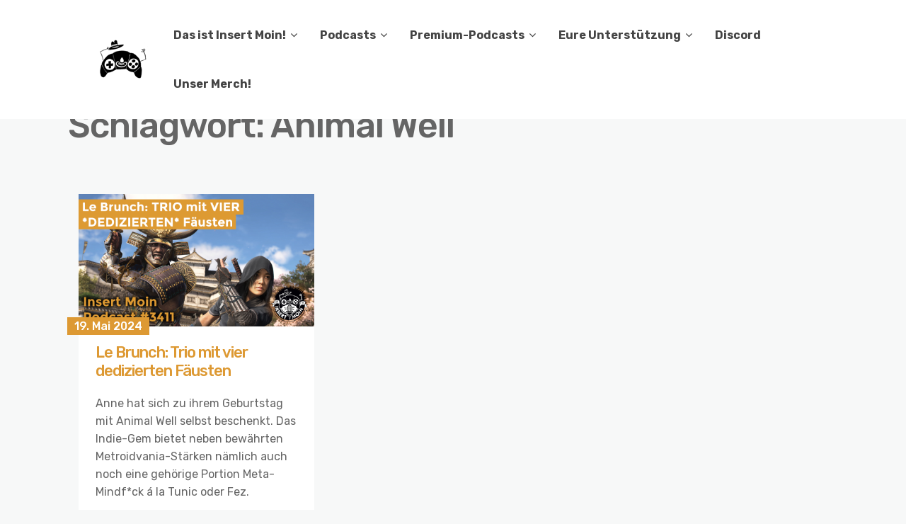

--- FILE ---
content_type: text/html; charset=UTF-8
request_url: https://insertmoin.de/tag/animal-well/
body_size: 8638
content:
<!DOCTYPE html>
<html lang="de">
	<head>
		<meta charset="UTF-8" />

		<!-- Mobile Specific Data -->
		<meta name="viewport" content="width=device-width, initial-scale=1.0">
		<meta http-equiv="X-UA-Compatible" content="ie=edge">
		<title>Animal Well &#8211; Insert Moin</title>
<meta name='robots' content='max-image-preview:large' />
	<style>img:is([sizes="auto" i], [sizes^="auto," i]) { contain-intrinsic-size: 3000px 1500px }</style>
	<link rel='dns-prefetch' href='//insertmoin.de' />
<link rel='dns-prefetch' href='//fonts.googleapis.com' />

<link rel="alternate" type="application/rss+xml" title="Podcast Feed: Insert Moin (insertmoin)" href="https://insertmoin.de/feed/mp3/" />
<script type="text/javascript">
/* <![CDATA[ */
window._wpemojiSettings = {"baseUrl":"https:\/\/s.w.org\/images\/core\/emoji\/16.0.1\/72x72\/","ext":".png","svgUrl":"https:\/\/s.w.org\/images\/core\/emoji\/16.0.1\/svg\/","svgExt":".svg","source":{"concatemoji":"https:\/\/insertmoin.de\/wp-includes\/js\/wp-emoji-release.min.js?ver=6.8.3"}};
/*! This file is auto-generated */
!function(s,n){var o,i,e;function c(e){try{var t={supportTests:e,timestamp:(new Date).valueOf()};sessionStorage.setItem(o,JSON.stringify(t))}catch(e){}}function p(e,t,n){e.clearRect(0,0,e.canvas.width,e.canvas.height),e.fillText(t,0,0);var t=new Uint32Array(e.getImageData(0,0,e.canvas.width,e.canvas.height).data),a=(e.clearRect(0,0,e.canvas.width,e.canvas.height),e.fillText(n,0,0),new Uint32Array(e.getImageData(0,0,e.canvas.width,e.canvas.height).data));return t.every(function(e,t){return e===a[t]})}function u(e,t){e.clearRect(0,0,e.canvas.width,e.canvas.height),e.fillText(t,0,0);for(var n=e.getImageData(16,16,1,1),a=0;a<n.data.length;a++)if(0!==n.data[a])return!1;return!0}function f(e,t,n,a){switch(t){case"flag":return n(e,"\ud83c\udff3\ufe0f\u200d\u26a7\ufe0f","\ud83c\udff3\ufe0f\u200b\u26a7\ufe0f")?!1:!n(e,"\ud83c\udde8\ud83c\uddf6","\ud83c\udde8\u200b\ud83c\uddf6")&&!n(e,"\ud83c\udff4\udb40\udc67\udb40\udc62\udb40\udc65\udb40\udc6e\udb40\udc67\udb40\udc7f","\ud83c\udff4\u200b\udb40\udc67\u200b\udb40\udc62\u200b\udb40\udc65\u200b\udb40\udc6e\u200b\udb40\udc67\u200b\udb40\udc7f");case"emoji":return!a(e,"\ud83e\udedf")}return!1}function g(e,t,n,a){var r="undefined"!=typeof WorkerGlobalScope&&self instanceof WorkerGlobalScope?new OffscreenCanvas(300,150):s.createElement("canvas"),o=r.getContext("2d",{willReadFrequently:!0}),i=(o.textBaseline="top",o.font="600 32px Arial",{});return e.forEach(function(e){i[e]=t(o,e,n,a)}),i}function t(e){var t=s.createElement("script");t.src=e,t.defer=!0,s.head.appendChild(t)}"undefined"!=typeof Promise&&(o="wpEmojiSettingsSupports",i=["flag","emoji"],n.supports={everything:!0,everythingExceptFlag:!0},e=new Promise(function(e){s.addEventListener("DOMContentLoaded",e,{once:!0})}),new Promise(function(t){var n=function(){try{var e=JSON.parse(sessionStorage.getItem(o));if("object"==typeof e&&"number"==typeof e.timestamp&&(new Date).valueOf()<e.timestamp+604800&&"object"==typeof e.supportTests)return e.supportTests}catch(e){}return null}();if(!n){if("undefined"!=typeof Worker&&"undefined"!=typeof OffscreenCanvas&&"undefined"!=typeof URL&&URL.createObjectURL&&"undefined"!=typeof Blob)try{var e="postMessage("+g.toString()+"("+[JSON.stringify(i),f.toString(),p.toString(),u.toString()].join(",")+"));",a=new Blob([e],{type:"text/javascript"}),r=new Worker(URL.createObjectURL(a),{name:"wpTestEmojiSupports"});return void(r.onmessage=function(e){c(n=e.data),r.terminate(),t(n)})}catch(e){}c(n=g(i,f,p,u))}t(n)}).then(function(e){for(var t in e)n.supports[t]=e[t],n.supports.everything=n.supports.everything&&n.supports[t],"flag"!==t&&(n.supports.everythingExceptFlag=n.supports.everythingExceptFlag&&n.supports[t]);n.supports.everythingExceptFlag=n.supports.everythingExceptFlag&&!n.supports.flag,n.DOMReady=!1,n.readyCallback=function(){n.DOMReady=!0}}).then(function(){return e}).then(function(){var e;n.supports.everything||(n.readyCallback(),(e=n.source||{}).concatemoji?t(e.concatemoji):e.wpemoji&&e.twemoji&&(t(e.twemoji),t(e.wpemoji)))}))}((window,document),window._wpemojiSettings);
/* ]]> */
</script>
<link rel='stylesheet' id='podlove-frontend-css-css' href='https://insertmoin.de/wp-content/plugins/podlove-podcasting-plugin-for-wordpress/css/frontend.css?ver=1.0' type='text/css' media='all' />
<link rel='stylesheet' id='podlove-admin-font-css' href='https://insertmoin.de/wp-content/plugins/podlove-podcasting-plugin-for-wordpress/css/admin-font.css?ver=4.3.0' type='text/css' media='all' />
<style id='wp-emoji-styles-inline-css' type='text/css'>

	img.wp-smiley, img.emoji {
		display: inline !important;
		border: none !important;
		box-shadow: none !important;
		height: 1em !important;
		width: 1em !important;
		margin: 0 0.07em !important;
		vertical-align: -0.1em !important;
		background: none !important;
		padding: 0 !important;
	}
</style>
<link rel='stylesheet' id='wp-block-library-css' href='https://insertmoin.de/wp-includes/css/dist/block-library/style.min.css?ver=6.8.3' type='text/css' media='all' />
<style id='classic-theme-styles-inline-css' type='text/css'>
/*! This file is auto-generated */
.wp-block-button__link{color:#fff;background-color:#32373c;border-radius:9999px;box-shadow:none;text-decoration:none;padding:calc(.667em + 2px) calc(1.333em + 2px);font-size:1.125em}.wp-block-file__button{background:#32373c;color:#fff;text-decoration:none}
</style>
<style id='global-styles-inline-css' type='text/css'>
:root{--wp--preset--aspect-ratio--square: 1;--wp--preset--aspect-ratio--4-3: 4/3;--wp--preset--aspect-ratio--3-4: 3/4;--wp--preset--aspect-ratio--3-2: 3/2;--wp--preset--aspect-ratio--2-3: 2/3;--wp--preset--aspect-ratio--16-9: 16/9;--wp--preset--aspect-ratio--9-16: 9/16;--wp--preset--color--black: #000000;--wp--preset--color--cyan-bluish-gray: #abb8c3;--wp--preset--color--white: #ffffff;--wp--preset--color--pale-pink: #f78da7;--wp--preset--color--vivid-red: #cf2e2e;--wp--preset--color--luminous-vivid-orange: #ff6900;--wp--preset--color--luminous-vivid-amber: #fcb900;--wp--preset--color--light-green-cyan: #7bdcb5;--wp--preset--color--vivid-green-cyan: #00d084;--wp--preset--color--pale-cyan-blue: #8ed1fc;--wp--preset--color--vivid-cyan-blue: #0693e3;--wp--preset--color--vivid-purple: #9b51e0;--wp--preset--gradient--vivid-cyan-blue-to-vivid-purple: linear-gradient(135deg,rgba(6,147,227,1) 0%,rgb(155,81,224) 100%);--wp--preset--gradient--light-green-cyan-to-vivid-green-cyan: linear-gradient(135deg,rgb(122,220,180) 0%,rgb(0,208,130) 100%);--wp--preset--gradient--luminous-vivid-amber-to-luminous-vivid-orange: linear-gradient(135deg,rgba(252,185,0,1) 0%,rgba(255,105,0,1) 100%);--wp--preset--gradient--luminous-vivid-orange-to-vivid-red: linear-gradient(135deg,rgba(255,105,0,1) 0%,rgb(207,46,46) 100%);--wp--preset--gradient--very-light-gray-to-cyan-bluish-gray: linear-gradient(135deg,rgb(238,238,238) 0%,rgb(169,184,195) 100%);--wp--preset--gradient--cool-to-warm-spectrum: linear-gradient(135deg,rgb(74,234,220) 0%,rgb(151,120,209) 20%,rgb(207,42,186) 40%,rgb(238,44,130) 60%,rgb(251,105,98) 80%,rgb(254,248,76) 100%);--wp--preset--gradient--blush-light-purple: linear-gradient(135deg,rgb(255,206,236) 0%,rgb(152,150,240) 100%);--wp--preset--gradient--blush-bordeaux: linear-gradient(135deg,rgb(254,205,165) 0%,rgb(254,45,45) 50%,rgb(107,0,62) 100%);--wp--preset--gradient--luminous-dusk: linear-gradient(135deg,rgb(255,203,112) 0%,rgb(199,81,192) 50%,rgb(65,88,208) 100%);--wp--preset--gradient--pale-ocean: linear-gradient(135deg,rgb(255,245,203) 0%,rgb(182,227,212) 50%,rgb(51,167,181) 100%);--wp--preset--gradient--electric-grass: linear-gradient(135deg,rgb(202,248,128) 0%,rgb(113,206,126) 100%);--wp--preset--gradient--midnight: linear-gradient(135deg,rgb(2,3,129) 0%,rgb(40,116,252) 100%);--wp--preset--font-size--small: 13px;--wp--preset--font-size--medium: 20px;--wp--preset--font-size--large: 36px;--wp--preset--font-size--x-large: 42px;--wp--preset--spacing--20: 0.44rem;--wp--preset--spacing--30: 0.67rem;--wp--preset--spacing--40: 1rem;--wp--preset--spacing--50: 1.5rem;--wp--preset--spacing--60: 2.25rem;--wp--preset--spacing--70: 3.38rem;--wp--preset--spacing--80: 5.06rem;--wp--preset--shadow--natural: 6px 6px 9px rgba(0, 0, 0, 0.2);--wp--preset--shadow--deep: 12px 12px 50px rgba(0, 0, 0, 0.4);--wp--preset--shadow--sharp: 6px 6px 0px rgba(0, 0, 0, 0.2);--wp--preset--shadow--outlined: 6px 6px 0px -3px rgba(255, 255, 255, 1), 6px 6px rgba(0, 0, 0, 1);--wp--preset--shadow--crisp: 6px 6px 0px rgba(0, 0, 0, 1);}:where(.is-layout-flex){gap: 0.5em;}:where(.is-layout-grid){gap: 0.5em;}body .is-layout-flex{display: flex;}.is-layout-flex{flex-wrap: wrap;align-items: center;}.is-layout-flex > :is(*, div){margin: 0;}body .is-layout-grid{display: grid;}.is-layout-grid > :is(*, div){margin: 0;}:where(.wp-block-columns.is-layout-flex){gap: 2em;}:where(.wp-block-columns.is-layout-grid){gap: 2em;}:where(.wp-block-post-template.is-layout-flex){gap: 1.25em;}:where(.wp-block-post-template.is-layout-grid){gap: 1.25em;}.has-black-color{color: var(--wp--preset--color--black) !important;}.has-cyan-bluish-gray-color{color: var(--wp--preset--color--cyan-bluish-gray) !important;}.has-white-color{color: var(--wp--preset--color--white) !important;}.has-pale-pink-color{color: var(--wp--preset--color--pale-pink) !important;}.has-vivid-red-color{color: var(--wp--preset--color--vivid-red) !important;}.has-luminous-vivid-orange-color{color: var(--wp--preset--color--luminous-vivid-orange) !important;}.has-luminous-vivid-amber-color{color: var(--wp--preset--color--luminous-vivid-amber) !important;}.has-light-green-cyan-color{color: var(--wp--preset--color--light-green-cyan) !important;}.has-vivid-green-cyan-color{color: var(--wp--preset--color--vivid-green-cyan) !important;}.has-pale-cyan-blue-color{color: var(--wp--preset--color--pale-cyan-blue) !important;}.has-vivid-cyan-blue-color{color: var(--wp--preset--color--vivid-cyan-blue) !important;}.has-vivid-purple-color{color: var(--wp--preset--color--vivid-purple) !important;}.has-black-background-color{background-color: var(--wp--preset--color--black) !important;}.has-cyan-bluish-gray-background-color{background-color: var(--wp--preset--color--cyan-bluish-gray) !important;}.has-white-background-color{background-color: var(--wp--preset--color--white) !important;}.has-pale-pink-background-color{background-color: var(--wp--preset--color--pale-pink) !important;}.has-vivid-red-background-color{background-color: var(--wp--preset--color--vivid-red) !important;}.has-luminous-vivid-orange-background-color{background-color: var(--wp--preset--color--luminous-vivid-orange) !important;}.has-luminous-vivid-amber-background-color{background-color: var(--wp--preset--color--luminous-vivid-amber) !important;}.has-light-green-cyan-background-color{background-color: var(--wp--preset--color--light-green-cyan) !important;}.has-vivid-green-cyan-background-color{background-color: var(--wp--preset--color--vivid-green-cyan) !important;}.has-pale-cyan-blue-background-color{background-color: var(--wp--preset--color--pale-cyan-blue) !important;}.has-vivid-cyan-blue-background-color{background-color: var(--wp--preset--color--vivid-cyan-blue) !important;}.has-vivid-purple-background-color{background-color: var(--wp--preset--color--vivid-purple) !important;}.has-black-border-color{border-color: var(--wp--preset--color--black) !important;}.has-cyan-bluish-gray-border-color{border-color: var(--wp--preset--color--cyan-bluish-gray) !important;}.has-white-border-color{border-color: var(--wp--preset--color--white) !important;}.has-pale-pink-border-color{border-color: var(--wp--preset--color--pale-pink) !important;}.has-vivid-red-border-color{border-color: var(--wp--preset--color--vivid-red) !important;}.has-luminous-vivid-orange-border-color{border-color: var(--wp--preset--color--luminous-vivid-orange) !important;}.has-luminous-vivid-amber-border-color{border-color: var(--wp--preset--color--luminous-vivid-amber) !important;}.has-light-green-cyan-border-color{border-color: var(--wp--preset--color--light-green-cyan) !important;}.has-vivid-green-cyan-border-color{border-color: var(--wp--preset--color--vivid-green-cyan) !important;}.has-pale-cyan-blue-border-color{border-color: var(--wp--preset--color--pale-cyan-blue) !important;}.has-vivid-cyan-blue-border-color{border-color: var(--wp--preset--color--vivid-cyan-blue) !important;}.has-vivid-purple-border-color{border-color: var(--wp--preset--color--vivid-purple) !important;}.has-vivid-cyan-blue-to-vivid-purple-gradient-background{background: var(--wp--preset--gradient--vivid-cyan-blue-to-vivid-purple) !important;}.has-light-green-cyan-to-vivid-green-cyan-gradient-background{background: var(--wp--preset--gradient--light-green-cyan-to-vivid-green-cyan) !important;}.has-luminous-vivid-amber-to-luminous-vivid-orange-gradient-background{background: var(--wp--preset--gradient--luminous-vivid-amber-to-luminous-vivid-orange) !important;}.has-luminous-vivid-orange-to-vivid-red-gradient-background{background: var(--wp--preset--gradient--luminous-vivid-orange-to-vivid-red) !important;}.has-very-light-gray-to-cyan-bluish-gray-gradient-background{background: var(--wp--preset--gradient--very-light-gray-to-cyan-bluish-gray) !important;}.has-cool-to-warm-spectrum-gradient-background{background: var(--wp--preset--gradient--cool-to-warm-spectrum) !important;}.has-blush-light-purple-gradient-background{background: var(--wp--preset--gradient--blush-light-purple) !important;}.has-blush-bordeaux-gradient-background{background: var(--wp--preset--gradient--blush-bordeaux) !important;}.has-luminous-dusk-gradient-background{background: var(--wp--preset--gradient--luminous-dusk) !important;}.has-pale-ocean-gradient-background{background: var(--wp--preset--gradient--pale-ocean) !important;}.has-electric-grass-gradient-background{background: var(--wp--preset--gradient--electric-grass) !important;}.has-midnight-gradient-background{background: var(--wp--preset--gradient--midnight) !important;}.has-small-font-size{font-size: var(--wp--preset--font-size--small) !important;}.has-medium-font-size{font-size: var(--wp--preset--font-size--medium) !important;}.has-large-font-size{font-size: var(--wp--preset--font-size--large) !important;}.has-x-large-font-size{font-size: var(--wp--preset--font-size--x-large) !important;}
:where(.wp-block-post-template.is-layout-flex){gap: 1.25em;}:where(.wp-block-post-template.is-layout-grid){gap: 1.25em;}
:where(.wp-block-columns.is-layout-flex){gap: 2em;}:where(.wp-block-columns.is-layout-grid){gap: 2em;}
:root :where(.wp-block-pullquote){font-size: 1.5em;line-height: 1.6;}
</style>
<link rel='stylesheet' id='minimalist-blog-gfonts-css' href='https://fonts.googleapis.com/css?family=Lora%3A700i%7CRubik%3A400%2C500%2C700&#038;subset=cyrillic-ext%2Ccyrillic%2Cvietnamese%2Clatin-ext%2Clatin&#038;ver=1.0.0' type='text/css' media='all' />
<link rel='stylesheet' id='minimalist-blog-fontawesome-css' href='https://insertmoin.de/wp-content/themes/minimalist-blog/assets/css/font-awesome.min.css?ver=1.0.0' type='text/css' media='all' />
<link rel='stylesheet' id='minimalist-blog-normalize-css' href='https://insertmoin.de/wp-content/themes/minimalist-blog/assets/css/normalize.css?ver=1.0.0' type='text/css' media='all' />
<link rel='stylesheet' id='minimalist-blog-skeleton-css' href='https://insertmoin.de/wp-content/themes/minimalist-blog/assets/css/skeleton.css?ver=1.0.0' type='text/css' media='all' />
<link rel='stylesheet' id='minimalist-blog-main-style-css' href='https://insertmoin.de/wp-content/themes/minimalist-blog/assets/css/main.css?ver=1.6' type='text/css' media='all' />
<link rel='stylesheet' id='minimalist-blog-style-css-css' href='https://insertmoin.de/wp-content/themes/minimalist-blog/style.css?ver=1.6' type='text/css' media='all' />
<style id='minimalist-blog-style-css-inline-css' type='text/css'>

        .single-masonry .post-date,
        .menubar-close,
        .button,
        .ct-slider-main .ct-cat,
        .item-block .post-excerpt .post-date {
            background-color: #dd9933;
        }
        .grid-item a,
        .footer a:hover,
        a:hover,
        .button:hover,
        .link-pages > .page-numbers,
        h4,
        .next-post-wrap::before,
        .previous-post-wrap::before,
        .main-nav li a:hover,
        ul .highlight::after,
        .ct-slider-main .ct-caption .fpc-underline,
        .item-block .fpc-underline {
            color: #dd9933;
        }
        .button:hover,
        .link-pages > .page-numbers,
        .button {
            border: 1px solid #dd9933;
        }
        .footer {
            border-top: 2px solid #dd9933;
        }
        .footer .footer-site-info {
            border-top: 1px solid #dd9933;
        }
        .grid-item .post-wrap:hover,
        .main-nav > .menu-item-has-children:hover > ul,
        .sticky .post-wrap {
            border-bottom: 1px solid #dd9933;
        }
        .main-nav .menu-item-has-children .menu-item-has-children > ul {
            border-left: 1px solid #dd9933;
        }
        .form-submit #submit,
        .search-submit,
        input[type="search"].search-field,
        input:hover,
        input[type="text"]:hover,
        input[type="email"]:hover,
        input[type="url"]:hover,
        textarea:hover,
        input[type="search"].wp-block-search__input,
        .wp-block-search__button,
        .item-block .fpc-underline,
        .input-newsletter > input,
        .input-newsletter .input-newsletter-button > input  {
            border-bottom-color: #dd9933;
        }
        .single-post-content .post-date,
        .single-page-content .post-date {
            background-color: #dd9933;
            border: 1rem solid #dd9933;
        }
        .entry-footer,
        .comment {
            border-top: 2px solid #dd9933;
        }
        .bypostauthor article {
            border: 2px solid #dd9933;
        }/* Mozilla based browser */
        ::-moz-selection {
            background-color: #dd9933;
            color: #fff;
        }

        /* Opera browser */
        ::-o-selection {
            background-color: #dd9933;
            color: #fff;
        }

        /* Internet Explorer browser*/
        ::-ms-selection {
            background-color: #dd9933;
            color: #fff;
        }

        /* Chrome and safari browser */
        ::-webkit-selection {
            background-color: #dd9933;
            color: #fff;
        }

        /* Default */
        ::selection {
            background-color: #dd9933;
            color: #fff;
        }
</style>
<script type="text/javascript" src="https://insertmoin.de/wp-content/plugins/podlove-web-player/web-player/embed.js?ver=5.9.1" id="podlove-web-player-player-js"></script>
<script type="text/javascript" src="https://insertmoin.de/wp-content/plugins/podlove-web-player/js/cache.js?ver=5.9.1" id="podlove-web-player-player-cache-js"></script>
<script type="text/javascript" src="https://insertmoin.de/wp-includes/js/jquery/jquery.min.js?ver=3.7.1" id="jquery-core-js"></script>
<script type="text/javascript" src="https://insertmoin.de/wp-includes/js/jquery/jquery-migrate.min.js?ver=3.4.1" id="jquery-migrate-js"></script>
<link rel="https://api.w.org/" href="https://insertmoin.de/wp-json/" /><link rel="alternate" title="JSON" type="application/json" href="https://insertmoin.de/wp-json/wp/v2/tags/4348" /><link rel="EditURI" type="application/rsd+xml" title="RSD" href="https://insertmoin.de/xmlrpc.php?rsd" />
<meta name="generator" content="WordPress 6.8.3" />
<meta name="generator" content="Redux 4.5.8" />	</head>

	<body class="archive tag tag-animal-well tag-4348 wp-custom-logo wp-embed-responsive wp-theme-minimalist-blog sticky-header">
	        <a class="skip-link" href="#content">
        Skip to content</a>
	  	<header class="site-header">
	        <div class="container">
	            <div class="row">
		                <div class="site-branding">
			                    <a href="https://insertmoin.de/" class="custom-logo-link" rel="home"><img width="117" height="55" src="https://insertmoin.de/wp-content/uploads/2020/04/cropped-croissantonly55-1.png" class="custom-logo" alt="Insert Moin" decoding="async" /></a>		                </div><!-- /.site-branding -->

	                	<nav class="menu-all-pages-container"><ul id="menu-hauptmenue" class="main-nav"><li id="menu-item-104121" class="menu-item menu-item-type-post_type menu-item-object-page menu-item-home menu-item-has-children menu-item-104121"><a href="https://insertmoin.de/das-ist-insert-moin/">Das ist Insert Moin!</a>
<ul class="sub-menu">
	<li id="menu-item-111787" class="menu-item menu-item-type-post_type menu-item-object-page menu-item-home menu-item-111787"><a href="https://insertmoin.de/das-ist-insert-moin/">Das ist Insert Moin!</a></li>
	<li id="menu-item-94205" class="menu-item menu-item-type-post_type menu-item-object-page menu-item-94205"><a href="https://insertmoin.de/das-team/">Das Team</a></li>
	<li id="menu-item-95473" class="menu-item menu-item-type-post_type menu-item-object-page menu-item-95473"><a href="https://insertmoin.de/unser-leitbild/">Leitbild</a></li>
</ul>
</li>
<li id="menu-item-104120" class="menu-item menu-item-type-custom menu-item-object-custom menu-item-home menu-item-has-children menu-item-104120"><a href="https://insertmoin.de">Podcasts</a>
<ul class="sub-menu">
	<li id="menu-item-104122" class="menu-item menu-item-type-taxonomy menu-item-object-category menu-item-104122"><a href="https://insertmoin.de/category/cast/">Alle freien Folgen</a></li>
	<li id="menu-item-104133" class="menu-item menu-item-type-taxonomy menu-item-object-post_tag menu-item-104133"><a href="https://insertmoin.de/tag/brunch/">Brunch</a></li>
	<li id="menu-item-111789" class="menu-item menu-item-type-taxonomy menu-item-object-post_tag menu-item-111789"><a href="https://insertmoin.de/tag/intern-moin/">Intern Moin</a></li>
</ul>
</li>
<li id="menu-item-100291" class="menu-item menu-item-type-custom menu-item-object-custom menu-item-has-children menu-item-100291"><a href="https://insertmoin.de/category/premium/?customize_changeset_uuid=bef638d7-2bdb-46c4-8f8c-3c55ea42f7ee&#038;customize_autosaved=on">Premium-Podcasts</a>
<ul class="sub-menu">
	<li id="menu-item-99174" class="menu-item menu-item-type-taxonomy menu-item-object-category menu-item-99174"><a href="https://insertmoin.de/category/premium/">Alle Premium-Folgen</a></li>
	<li id="menu-item-111713" class="menu-item menu-item-type-custom menu-item-object-custom menu-item-111713"><a href="/tag/review/">Reviews &#038; Tests</a></li>
	<li id="menu-item-111781" class="menu-item menu-item-type-taxonomy menu-item-object-post_tag menu-item-111781"><a href="https://insertmoin.de/tag/hidden-gems/">Hidden Gems</a></li>
	<li id="menu-item-104130" class="menu-item menu-item-type-taxonomy menu-item-object-post_tag menu-item-104130"><a href="https://insertmoin.de/tag/nachschlag/">Nachschlag</a></li>
	<li id="menu-item-104953" class="menu-item menu-item-type-taxonomy menu-item-object-post_tag menu-item-104953"><a href="https://insertmoin.de/tag/random-encounters/">Random Encounters</a></li>
	<li id="menu-item-111835" class="menu-item menu-item-type-taxonomy menu-item-object-post_tag menu-item-111835"><a href="https://insertmoin.de/tag/retro-2/">Retrospektive</a></li>
</ul>
</li>
<li id="menu-item-111791" class="menu-item menu-item-type-taxonomy menu-item-object-category menu-item-has-children menu-item-111791"><a href="https://insertmoin.de/category/cast/">Eure Unterstützung</a>
<ul class="sub-menu">
	<li id="menu-item-111784" class="menu-item menu-item-type-custom menu-item-object-custom menu-item-111784"><a href="http://www.patreon.com/insertmoin">Patreon</a></li>
	<li id="menu-item-111785" class="menu-item menu-item-type-custom menu-item-object-custom menu-item-111785"><a href="https://steadyhq.com/de/insertmoin/about">Steady</a></li>
</ul>
</li>
<li id="menu-item-111782" class="menu-item menu-item-type-custom menu-item-object-custom menu-item-111782"><a href="https://discord.com/invite/W54j43n">Discord</a></li>
<li id="menu-item-106139" class="menu-item menu-item-type-custom menu-item-object-custom menu-item-106139"><a href="https://www.supergeek.de/de/designer/insert-moin">Unser Merch!</a></li>
</ul></nav>						 <div class="mobile-navigation">
						 					    			<a href="#" class="menubar-right"><i class="fa fa-bars has-logo"></i></a>
				    		
			        		<nav class="nav-parent">
								<ul id="menu-hauptmenue-1" class="mobile-nav"><li class="menu-item menu-item-type-post_type menu-item-object-page menu-item-home menu-item-has-children menu-item-104121"><a href="https://insertmoin.de/das-ist-insert-moin/">Das ist Insert Moin!</a><a href="#" class="dropdown-toggle"><i class="fa fa-ellipsis-v"></i></a>
<ul class="sub-menu">
	<li class="menu-item menu-item-type-post_type menu-item-object-page menu-item-home menu-item-111787"><a href="https://insertmoin.de/das-ist-insert-moin/">Das ist Insert Moin!</a></li>
	<li class="menu-item menu-item-type-post_type menu-item-object-page menu-item-94205"><a href="https://insertmoin.de/das-team/">Das Team</a></li>
	<li class="menu-item menu-item-type-post_type menu-item-object-page menu-item-95473"><a href="https://insertmoin.de/unser-leitbild/">Leitbild</a></li>
</ul>
</li>
<li class="menu-item menu-item-type-custom menu-item-object-custom menu-item-home menu-item-has-children menu-item-104120"><a href="https://insertmoin.de">Podcasts</a><a href="#" class="dropdown-toggle"><i class="fa fa-ellipsis-v"></i></a>
<ul class="sub-menu">
	<li class="menu-item menu-item-type-taxonomy menu-item-object-category menu-item-104122"><a href="https://insertmoin.de/category/cast/">Alle freien Folgen</a></li>
	<li class="menu-item menu-item-type-taxonomy menu-item-object-post_tag menu-item-104133"><a href="https://insertmoin.de/tag/brunch/">Brunch</a></li>
	<li class="menu-item menu-item-type-taxonomy menu-item-object-post_tag menu-item-111789"><a href="https://insertmoin.de/tag/intern-moin/">Intern Moin</a></li>
</ul>
</li>
<li class="menu-item menu-item-type-custom menu-item-object-custom menu-item-has-children menu-item-100291"><a href="https://insertmoin.de/category/premium/?customize_changeset_uuid=bef638d7-2bdb-46c4-8f8c-3c55ea42f7ee&#038;customize_autosaved=on">Premium-Podcasts</a><a href="#" class="dropdown-toggle"><i class="fa fa-ellipsis-v"></i></a>
<ul class="sub-menu">
	<li class="menu-item menu-item-type-taxonomy menu-item-object-category menu-item-99174"><a href="https://insertmoin.de/category/premium/">Alle Premium-Folgen</a></li>
	<li class="menu-item menu-item-type-custom menu-item-object-custom menu-item-111713"><a href="/tag/review/">Reviews &#038; Tests</a></li>
	<li class="menu-item menu-item-type-taxonomy menu-item-object-post_tag menu-item-111781"><a href="https://insertmoin.de/tag/hidden-gems/">Hidden Gems</a></li>
	<li class="menu-item menu-item-type-taxonomy menu-item-object-post_tag menu-item-104130"><a href="https://insertmoin.de/tag/nachschlag/">Nachschlag</a></li>
	<li class="menu-item menu-item-type-taxonomy menu-item-object-post_tag menu-item-104953"><a href="https://insertmoin.de/tag/random-encounters/">Random Encounters</a></li>
	<li class="menu-item menu-item-type-taxonomy menu-item-object-post_tag menu-item-111835"><a href="https://insertmoin.de/tag/retro-2/">Retrospektive</a></li>
</ul>
</li>
<li class="menu-item menu-item-type-taxonomy menu-item-object-category menu-item-has-children menu-item-111791"><a href="https://insertmoin.de/category/cast/">Eure Unterstützung</a><a href="#" class="dropdown-toggle"><i class="fa fa-ellipsis-v"></i></a>
<ul class="sub-menu">
	<li class="menu-item menu-item-type-custom menu-item-object-custom menu-item-111784"><a href="http://www.patreon.com/insertmoin">Patreon</a></li>
	<li class="menu-item menu-item-type-custom menu-item-object-custom menu-item-111785"><a href="https://steadyhq.com/de/insertmoin/about">Steady</a></li>
</ul>
</li>
<li class="menu-item menu-item-type-custom menu-item-object-custom menu-item-111782"><a href="https://discord.com/invite/W54j43n">Discord</a></li>
<li class="menu-item menu-item-type-custom menu-item-object-custom menu-item-106139"><a href="https://www.supergeek.de/de/designer/insert-moin">Unser Merch!</a></li>
</ul>						        <a href="#" class="menubar-close"><i class="fa fa-close"></i></a>
			        		</nav>
						</div> <!-- /.mobile-navigation -->

	            </div><!-- /.row -->
	        </div><!-- /.container -->
	    </header>
<div class="container archive-title">
	<div class="row">
		<header class="page-header">
			<h1 class="page-title">Schlagwort: <span>Animal Well</span></h1>		</header><!-- .page-header -->
	</div>
</div>


    <div class="masonry-layout container">
        <div class="row grid">
            <div id="post-111103" class="grid-item four columns single-masonry post-111103 podcast type-podcast status-publish has-post-thumbnail hentry category-cast tag-animal-well tag-assassins-creed-shadows tag-brunch tag-diablo-4 tag-emulation tag-endless-ocean-luminous tag-ipad tag-little-kitty-big-city tag-minishoot-adventures tag-nintendo-switch tag-playstation-5 tag-retroarch tag-sony tag-valheim-ashlands tag-xbox tag-xbox-series post">
	<div class="post-wrap">
		
			        <a title="Le Brunch: Trio mit vier dedizierten Fäusten" href="https://insertmoin.de/le-brunch-trio-mit-vier-dedizierten-faeusten/">
	            <img src="https://insertmoin.de/wp-content/uploads/2024/05/IM3411.jpg" alt="" title="Le Brunch: Trio mit vier dedizierten Fäusten" />
	        </a>
		
		<div class="post-excerpt">
			<div class="post-date">
				<span>19. Mai 2024</span>
			</div><!-- /.post-date -->
			<h3><a href="https://insertmoin.de/le-brunch-trio-mit-vier-dedizierten-faeusten/">Le Brunch: Trio mit vier dedizierten Fäusten</a></h3>
			<p>Anne hat sich zu ihrem Geburtstag mit Animal Well selbst beschenkt. Das Indie-Gem bietet neben bewährten Metroidvania-Stärken nämlich auch noch eine gehörige Portion Meta-Mindf*ck á la Tunic oder Fez.</p>

			<div class="excerpt-footer vertical-align clearfix">
				<div class="excerpt-author">
					<div class="author-name">Manu</div><!-- /.author-name -->
					<a href="https://insertmoin.de/author/manu/"></a>
				</div><!-- /.excerpt-author -->

					<div class="excerpt-category"><a href="https://insertmoin.de/category/cast/" rel="category tag">Podcast (kostenfrei)</a></div><!-- /.excerpt-category -->
				<div class="excerpt-comments">
					<div class="comments-count">
						0 Comment					</div><!-- /.comments-count -->
				</div><!-- /.excerpt-comments -->
			</div><!-- /.excerpt-footer -->
		</div><!-- /.post-excerpt -->
	</div><!-- /.post-wrap -->
</div>
        </div><!-- /.row -->
    </div><!-- /.container -->

    
		<footer class="footer">
						<div class="u-full-width">
				<div class="container">
					<div class="row">
						<div class="six columns">
							<div id="custom_html-3" class="widget_text widget_custom_html widgetarea"><div class="textwidget custom-html-widget"><a href="/kontakt/">Kontakt</a> / <a href="/impressum/">Impressum</a> / <a href="/datenschutzerklaerung/">Datenschutzerklärung</a> / <a href="https://discordapp.com/invite/TEPWkGx">zum Discord-Server</a></div></div><!-- /.widgetarea -->						</div><!-- /.six columns -->
						<div class="three columns">
													</div><!-- /.three columns -->
						<div class="three columns">
							<div id="block-3" class="widget_block widget_search widgetarea"><form role="search" method="get" action="https://insertmoin.de/" class="wp-block-search__button-outside wp-block-search__text-button wp-block-search"    ><label class="wp-block-search__label" for="wp-block-search__input-1" >Suchen</label><div class="wp-block-search__inside-wrapper " ><input class="wp-block-search__input" id="wp-block-search__input-1" placeholder="" value="" type="search" name="s" required /><button aria-label="Suchen" class="wp-block-search__button wp-element-button" type="submit" >Suchen</button></div></form></div><!-- /.widgetarea -->						</div><!-- /.three columns -->
					</div><!-- /.row -->
				</div><!-- /.container -->
			</div><!-- /.u-full-width -->
						<div class="footer-site-info">
				Copyright <a href="https://insertmoin.de/" rel="home">Insert Moin</a>. All rights reserved.				<span class="footer-info-right">
				 | Designed by <a href="https://www.crafthemes.com/"> Crafthemes.com</a>
				</span>
			</div><!-- /.footer-site-info -->
		</footer>
		<script type="speculationrules">
{"prefetch":[{"source":"document","where":{"and":[{"href_matches":"\/*"},{"not":{"href_matches":["\/wp-*.php","\/wp-admin\/*","\/wp-content\/uploads\/*","\/wp-content\/*","\/wp-content\/plugins\/*","\/wp-content\/themes\/minimalist-blog\/*","\/*\\?(.+)"]}},{"not":{"selector_matches":"a[rel~=\"nofollow\"]"}},{"not":{"selector_matches":".no-prefetch, .no-prefetch a"}}]},"eagerness":"conservative"}]}
</script>
<script type="text/javascript" src="https://insertmoin.de/wp-includes/js/imagesloaded.min.js?ver=5.0.0" id="imagesloaded-js"></script>
<script type="text/javascript" src="https://insertmoin.de/wp-includes/js/masonry.min.js?ver=4.2.2" id="masonry-js"></script>
<script type="text/javascript" src="https://insertmoin.de/wp-content/themes/minimalist-blog/assets/js/jquery-custom.js?ver=1.6" id="minimalist-blog-jquery-custom-js"></script>
  </body>
</html>
